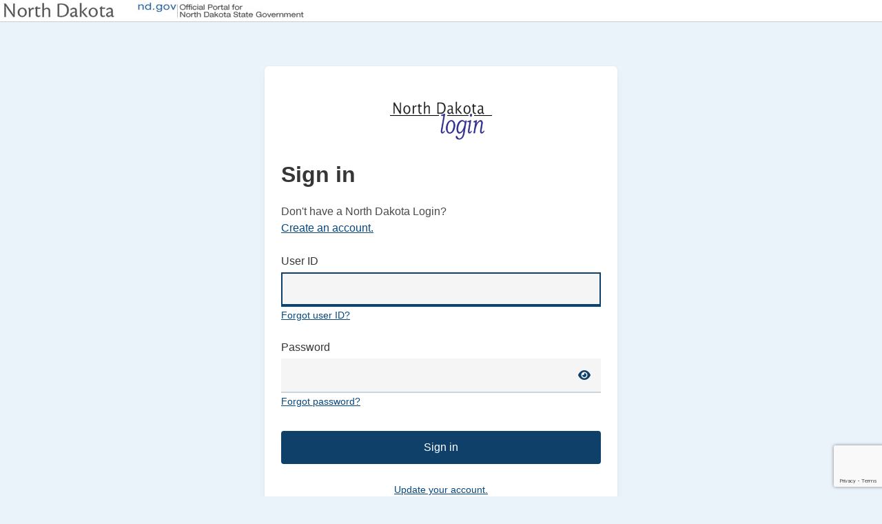

--- FILE ---
content_type: text/html
request_url: https://b2cui.ndloginauth.nd.gov/?type=Unified&correlationId=e02c814a-6672-4b39-aec5-ca8d91865ef7
body_size: 6944
content:
<!DOCTYPE html>
<html lang="en">

<head>
  <meta charset="utf-8" />
  <meta http-equiv="Content-Type" content="text/html; charset=UTF-8">
  <meta name="viewport" content="width=device-width, initial-scale=1">
  <link rel="preconnect" href="https://www.google.com">
  <link rel="preconnect" href="https://www.gstatic.com" crossorigin>
	<link rel="icon" type="image/png" href="https://b2cui.ndloginauth.nd.gov/assets/favicon-b0f70499.png" />
  
  <script>
    window.gRecaptchaSiteKey = '6LdkjGcfAAAAAIrHFxfMQAOSzbdQF0ZafL5zic4V';
    window.gRecaptchaSiteKeyV2 = '6LdUEwQoAAAAAIXhHEmh-V661KNylKZvhdRw_BOs';
    window.gMaintenanceAppBase = 'https://apps.nd.gov/itd/ldap/';
  </script>
  
  <script type="module" crossorigin src="https://b2cui.ndloginauth.nd.gov/assets/index-0e8d2aa4.js"></script>
  <link rel="stylesheet" data-preload="true" href="https://b2cui.ndloginauth.nd.gov/assets/index-8ebfe255.css">
</head>

<body>
  <section class="hero is-fullheight">
    <div class="hero-head">
      <div id="ndbanner">
        <div id="ndbanner-inner" style="margin:0; padding: 0;">
          <div id="ndbanner-ndgov">
            <a href="http://www.nd.gov/" style="display:block;"><img alt="nd.gov - The Official Portal for North Dakota State Government" class="img-responsive" data-entity-type="" data-entity-uuid="" src="https://www.nd.gov/banner/images/ndgov-banner.jpg" width="436" height="23"></a>
          </div>
        </div>
      </div>
    </div>
    <div class="hero-body hide-while-loading">
      <div class="container">
        <div id="box-base" class="box">
          <div class="container has-text-centered mb-5">
            <img id="logoHead" class="image is-inline-block" alt="North Dakota Login" src="[data-uri]"/>
          </div>
          <h1 id="pageTitle" class="title"></h1>

          <div id="api"></div>
          
        </div>
      </div>
    </div>
    <div class="hero-foot has-background-white has-text-centered pt-3 pb-3">
      <p>
        <a class="m-4" href="https://www.nd.gov/disclaimer" target="_blank" rel="nofollow noreferrer noopener">Disclaimer</a>
        <a class="m-4" href="https://www.nd.gov/privacy-policy" target="_blank" rel="nofollow noreferrer noopener">Privacy Policy</a>
        <a class="m-4" href="https://www.nd.gov/security-policy" target="_blank" rel="nofollow noreferrer noopener">Security Policy</a>
        <a class="m-4" href="https://apps.nd.gov/itd/ldap/faq.htm" target="_blank" rel="nofollow noreferrer noopener">Help</a>
      </p>
    </div>
  </section>
</body>
</html>


--- FILE ---
content_type: text/html; charset=utf-8
request_url: https://www.google.com/recaptcha/enterprise/anchor?ar=1&k=6LdkjGcfAAAAAIrHFxfMQAOSzbdQF0ZafL5zic4V&co=aHR0cHM6Ly9uZGxvZ2luLmIyY2xvZ2luLmNvbTo0NDM.&hl=en&v=PoyoqOPhxBO7pBk68S4YbpHZ&size=invisible&anchor-ms=20000&execute-ms=30000&cb=ufia11cmb0p7
body_size: 48418
content:
<!DOCTYPE HTML><html dir="ltr" lang="en"><head><meta http-equiv="Content-Type" content="text/html; charset=UTF-8">
<meta http-equiv="X-UA-Compatible" content="IE=edge">
<title>reCAPTCHA</title>
<style type="text/css">
/* cyrillic-ext */
@font-face {
  font-family: 'Roboto';
  font-style: normal;
  font-weight: 400;
  font-stretch: 100%;
  src: url(//fonts.gstatic.com/s/roboto/v48/KFO7CnqEu92Fr1ME7kSn66aGLdTylUAMa3GUBHMdazTgWw.woff2) format('woff2');
  unicode-range: U+0460-052F, U+1C80-1C8A, U+20B4, U+2DE0-2DFF, U+A640-A69F, U+FE2E-FE2F;
}
/* cyrillic */
@font-face {
  font-family: 'Roboto';
  font-style: normal;
  font-weight: 400;
  font-stretch: 100%;
  src: url(//fonts.gstatic.com/s/roboto/v48/KFO7CnqEu92Fr1ME7kSn66aGLdTylUAMa3iUBHMdazTgWw.woff2) format('woff2');
  unicode-range: U+0301, U+0400-045F, U+0490-0491, U+04B0-04B1, U+2116;
}
/* greek-ext */
@font-face {
  font-family: 'Roboto';
  font-style: normal;
  font-weight: 400;
  font-stretch: 100%;
  src: url(//fonts.gstatic.com/s/roboto/v48/KFO7CnqEu92Fr1ME7kSn66aGLdTylUAMa3CUBHMdazTgWw.woff2) format('woff2');
  unicode-range: U+1F00-1FFF;
}
/* greek */
@font-face {
  font-family: 'Roboto';
  font-style: normal;
  font-weight: 400;
  font-stretch: 100%;
  src: url(//fonts.gstatic.com/s/roboto/v48/KFO7CnqEu92Fr1ME7kSn66aGLdTylUAMa3-UBHMdazTgWw.woff2) format('woff2');
  unicode-range: U+0370-0377, U+037A-037F, U+0384-038A, U+038C, U+038E-03A1, U+03A3-03FF;
}
/* math */
@font-face {
  font-family: 'Roboto';
  font-style: normal;
  font-weight: 400;
  font-stretch: 100%;
  src: url(//fonts.gstatic.com/s/roboto/v48/KFO7CnqEu92Fr1ME7kSn66aGLdTylUAMawCUBHMdazTgWw.woff2) format('woff2');
  unicode-range: U+0302-0303, U+0305, U+0307-0308, U+0310, U+0312, U+0315, U+031A, U+0326-0327, U+032C, U+032F-0330, U+0332-0333, U+0338, U+033A, U+0346, U+034D, U+0391-03A1, U+03A3-03A9, U+03B1-03C9, U+03D1, U+03D5-03D6, U+03F0-03F1, U+03F4-03F5, U+2016-2017, U+2034-2038, U+203C, U+2040, U+2043, U+2047, U+2050, U+2057, U+205F, U+2070-2071, U+2074-208E, U+2090-209C, U+20D0-20DC, U+20E1, U+20E5-20EF, U+2100-2112, U+2114-2115, U+2117-2121, U+2123-214F, U+2190, U+2192, U+2194-21AE, U+21B0-21E5, U+21F1-21F2, U+21F4-2211, U+2213-2214, U+2216-22FF, U+2308-230B, U+2310, U+2319, U+231C-2321, U+2336-237A, U+237C, U+2395, U+239B-23B7, U+23D0, U+23DC-23E1, U+2474-2475, U+25AF, U+25B3, U+25B7, U+25BD, U+25C1, U+25CA, U+25CC, U+25FB, U+266D-266F, U+27C0-27FF, U+2900-2AFF, U+2B0E-2B11, U+2B30-2B4C, U+2BFE, U+3030, U+FF5B, U+FF5D, U+1D400-1D7FF, U+1EE00-1EEFF;
}
/* symbols */
@font-face {
  font-family: 'Roboto';
  font-style: normal;
  font-weight: 400;
  font-stretch: 100%;
  src: url(//fonts.gstatic.com/s/roboto/v48/KFO7CnqEu92Fr1ME7kSn66aGLdTylUAMaxKUBHMdazTgWw.woff2) format('woff2');
  unicode-range: U+0001-000C, U+000E-001F, U+007F-009F, U+20DD-20E0, U+20E2-20E4, U+2150-218F, U+2190, U+2192, U+2194-2199, U+21AF, U+21E6-21F0, U+21F3, U+2218-2219, U+2299, U+22C4-22C6, U+2300-243F, U+2440-244A, U+2460-24FF, U+25A0-27BF, U+2800-28FF, U+2921-2922, U+2981, U+29BF, U+29EB, U+2B00-2BFF, U+4DC0-4DFF, U+FFF9-FFFB, U+10140-1018E, U+10190-1019C, U+101A0, U+101D0-101FD, U+102E0-102FB, U+10E60-10E7E, U+1D2C0-1D2D3, U+1D2E0-1D37F, U+1F000-1F0FF, U+1F100-1F1AD, U+1F1E6-1F1FF, U+1F30D-1F30F, U+1F315, U+1F31C, U+1F31E, U+1F320-1F32C, U+1F336, U+1F378, U+1F37D, U+1F382, U+1F393-1F39F, U+1F3A7-1F3A8, U+1F3AC-1F3AF, U+1F3C2, U+1F3C4-1F3C6, U+1F3CA-1F3CE, U+1F3D4-1F3E0, U+1F3ED, U+1F3F1-1F3F3, U+1F3F5-1F3F7, U+1F408, U+1F415, U+1F41F, U+1F426, U+1F43F, U+1F441-1F442, U+1F444, U+1F446-1F449, U+1F44C-1F44E, U+1F453, U+1F46A, U+1F47D, U+1F4A3, U+1F4B0, U+1F4B3, U+1F4B9, U+1F4BB, U+1F4BF, U+1F4C8-1F4CB, U+1F4D6, U+1F4DA, U+1F4DF, U+1F4E3-1F4E6, U+1F4EA-1F4ED, U+1F4F7, U+1F4F9-1F4FB, U+1F4FD-1F4FE, U+1F503, U+1F507-1F50B, U+1F50D, U+1F512-1F513, U+1F53E-1F54A, U+1F54F-1F5FA, U+1F610, U+1F650-1F67F, U+1F687, U+1F68D, U+1F691, U+1F694, U+1F698, U+1F6AD, U+1F6B2, U+1F6B9-1F6BA, U+1F6BC, U+1F6C6-1F6CF, U+1F6D3-1F6D7, U+1F6E0-1F6EA, U+1F6F0-1F6F3, U+1F6F7-1F6FC, U+1F700-1F7FF, U+1F800-1F80B, U+1F810-1F847, U+1F850-1F859, U+1F860-1F887, U+1F890-1F8AD, U+1F8B0-1F8BB, U+1F8C0-1F8C1, U+1F900-1F90B, U+1F93B, U+1F946, U+1F984, U+1F996, U+1F9E9, U+1FA00-1FA6F, U+1FA70-1FA7C, U+1FA80-1FA89, U+1FA8F-1FAC6, U+1FACE-1FADC, U+1FADF-1FAE9, U+1FAF0-1FAF8, U+1FB00-1FBFF;
}
/* vietnamese */
@font-face {
  font-family: 'Roboto';
  font-style: normal;
  font-weight: 400;
  font-stretch: 100%;
  src: url(//fonts.gstatic.com/s/roboto/v48/KFO7CnqEu92Fr1ME7kSn66aGLdTylUAMa3OUBHMdazTgWw.woff2) format('woff2');
  unicode-range: U+0102-0103, U+0110-0111, U+0128-0129, U+0168-0169, U+01A0-01A1, U+01AF-01B0, U+0300-0301, U+0303-0304, U+0308-0309, U+0323, U+0329, U+1EA0-1EF9, U+20AB;
}
/* latin-ext */
@font-face {
  font-family: 'Roboto';
  font-style: normal;
  font-weight: 400;
  font-stretch: 100%;
  src: url(//fonts.gstatic.com/s/roboto/v48/KFO7CnqEu92Fr1ME7kSn66aGLdTylUAMa3KUBHMdazTgWw.woff2) format('woff2');
  unicode-range: U+0100-02BA, U+02BD-02C5, U+02C7-02CC, U+02CE-02D7, U+02DD-02FF, U+0304, U+0308, U+0329, U+1D00-1DBF, U+1E00-1E9F, U+1EF2-1EFF, U+2020, U+20A0-20AB, U+20AD-20C0, U+2113, U+2C60-2C7F, U+A720-A7FF;
}
/* latin */
@font-face {
  font-family: 'Roboto';
  font-style: normal;
  font-weight: 400;
  font-stretch: 100%;
  src: url(//fonts.gstatic.com/s/roboto/v48/KFO7CnqEu92Fr1ME7kSn66aGLdTylUAMa3yUBHMdazQ.woff2) format('woff2');
  unicode-range: U+0000-00FF, U+0131, U+0152-0153, U+02BB-02BC, U+02C6, U+02DA, U+02DC, U+0304, U+0308, U+0329, U+2000-206F, U+20AC, U+2122, U+2191, U+2193, U+2212, U+2215, U+FEFF, U+FFFD;
}
/* cyrillic-ext */
@font-face {
  font-family: 'Roboto';
  font-style: normal;
  font-weight: 500;
  font-stretch: 100%;
  src: url(//fonts.gstatic.com/s/roboto/v48/KFO7CnqEu92Fr1ME7kSn66aGLdTylUAMa3GUBHMdazTgWw.woff2) format('woff2');
  unicode-range: U+0460-052F, U+1C80-1C8A, U+20B4, U+2DE0-2DFF, U+A640-A69F, U+FE2E-FE2F;
}
/* cyrillic */
@font-face {
  font-family: 'Roboto';
  font-style: normal;
  font-weight: 500;
  font-stretch: 100%;
  src: url(//fonts.gstatic.com/s/roboto/v48/KFO7CnqEu92Fr1ME7kSn66aGLdTylUAMa3iUBHMdazTgWw.woff2) format('woff2');
  unicode-range: U+0301, U+0400-045F, U+0490-0491, U+04B0-04B1, U+2116;
}
/* greek-ext */
@font-face {
  font-family: 'Roboto';
  font-style: normal;
  font-weight: 500;
  font-stretch: 100%;
  src: url(//fonts.gstatic.com/s/roboto/v48/KFO7CnqEu92Fr1ME7kSn66aGLdTylUAMa3CUBHMdazTgWw.woff2) format('woff2');
  unicode-range: U+1F00-1FFF;
}
/* greek */
@font-face {
  font-family: 'Roboto';
  font-style: normal;
  font-weight: 500;
  font-stretch: 100%;
  src: url(//fonts.gstatic.com/s/roboto/v48/KFO7CnqEu92Fr1ME7kSn66aGLdTylUAMa3-UBHMdazTgWw.woff2) format('woff2');
  unicode-range: U+0370-0377, U+037A-037F, U+0384-038A, U+038C, U+038E-03A1, U+03A3-03FF;
}
/* math */
@font-face {
  font-family: 'Roboto';
  font-style: normal;
  font-weight: 500;
  font-stretch: 100%;
  src: url(//fonts.gstatic.com/s/roboto/v48/KFO7CnqEu92Fr1ME7kSn66aGLdTylUAMawCUBHMdazTgWw.woff2) format('woff2');
  unicode-range: U+0302-0303, U+0305, U+0307-0308, U+0310, U+0312, U+0315, U+031A, U+0326-0327, U+032C, U+032F-0330, U+0332-0333, U+0338, U+033A, U+0346, U+034D, U+0391-03A1, U+03A3-03A9, U+03B1-03C9, U+03D1, U+03D5-03D6, U+03F0-03F1, U+03F4-03F5, U+2016-2017, U+2034-2038, U+203C, U+2040, U+2043, U+2047, U+2050, U+2057, U+205F, U+2070-2071, U+2074-208E, U+2090-209C, U+20D0-20DC, U+20E1, U+20E5-20EF, U+2100-2112, U+2114-2115, U+2117-2121, U+2123-214F, U+2190, U+2192, U+2194-21AE, U+21B0-21E5, U+21F1-21F2, U+21F4-2211, U+2213-2214, U+2216-22FF, U+2308-230B, U+2310, U+2319, U+231C-2321, U+2336-237A, U+237C, U+2395, U+239B-23B7, U+23D0, U+23DC-23E1, U+2474-2475, U+25AF, U+25B3, U+25B7, U+25BD, U+25C1, U+25CA, U+25CC, U+25FB, U+266D-266F, U+27C0-27FF, U+2900-2AFF, U+2B0E-2B11, U+2B30-2B4C, U+2BFE, U+3030, U+FF5B, U+FF5D, U+1D400-1D7FF, U+1EE00-1EEFF;
}
/* symbols */
@font-face {
  font-family: 'Roboto';
  font-style: normal;
  font-weight: 500;
  font-stretch: 100%;
  src: url(//fonts.gstatic.com/s/roboto/v48/KFO7CnqEu92Fr1ME7kSn66aGLdTylUAMaxKUBHMdazTgWw.woff2) format('woff2');
  unicode-range: U+0001-000C, U+000E-001F, U+007F-009F, U+20DD-20E0, U+20E2-20E4, U+2150-218F, U+2190, U+2192, U+2194-2199, U+21AF, U+21E6-21F0, U+21F3, U+2218-2219, U+2299, U+22C4-22C6, U+2300-243F, U+2440-244A, U+2460-24FF, U+25A0-27BF, U+2800-28FF, U+2921-2922, U+2981, U+29BF, U+29EB, U+2B00-2BFF, U+4DC0-4DFF, U+FFF9-FFFB, U+10140-1018E, U+10190-1019C, U+101A0, U+101D0-101FD, U+102E0-102FB, U+10E60-10E7E, U+1D2C0-1D2D3, U+1D2E0-1D37F, U+1F000-1F0FF, U+1F100-1F1AD, U+1F1E6-1F1FF, U+1F30D-1F30F, U+1F315, U+1F31C, U+1F31E, U+1F320-1F32C, U+1F336, U+1F378, U+1F37D, U+1F382, U+1F393-1F39F, U+1F3A7-1F3A8, U+1F3AC-1F3AF, U+1F3C2, U+1F3C4-1F3C6, U+1F3CA-1F3CE, U+1F3D4-1F3E0, U+1F3ED, U+1F3F1-1F3F3, U+1F3F5-1F3F7, U+1F408, U+1F415, U+1F41F, U+1F426, U+1F43F, U+1F441-1F442, U+1F444, U+1F446-1F449, U+1F44C-1F44E, U+1F453, U+1F46A, U+1F47D, U+1F4A3, U+1F4B0, U+1F4B3, U+1F4B9, U+1F4BB, U+1F4BF, U+1F4C8-1F4CB, U+1F4D6, U+1F4DA, U+1F4DF, U+1F4E3-1F4E6, U+1F4EA-1F4ED, U+1F4F7, U+1F4F9-1F4FB, U+1F4FD-1F4FE, U+1F503, U+1F507-1F50B, U+1F50D, U+1F512-1F513, U+1F53E-1F54A, U+1F54F-1F5FA, U+1F610, U+1F650-1F67F, U+1F687, U+1F68D, U+1F691, U+1F694, U+1F698, U+1F6AD, U+1F6B2, U+1F6B9-1F6BA, U+1F6BC, U+1F6C6-1F6CF, U+1F6D3-1F6D7, U+1F6E0-1F6EA, U+1F6F0-1F6F3, U+1F6F7-1F6FC, U+1F700-1F7FF, U+1F800-1F80B, U+1F810-1F847, U+1F850-1F859, U+1F860-1F887, U+1F890-1F8AD, U+1F8B0-1F8BB, U+1F8C0-1F8C1, U+1F900-1F90B, U+1F93B, U+1F946, U+1F984, U+1F996, U+1F9E9, U+1FA00-1FA6F, U+1FA70-1FA7C, U+1FA80-1FA89, U+1FA8F-1FAC6, U+1FACE-1FADC, U+1FADF-1FAE9, U+1FAF0-1FAF8, U+1FB00-1FBFF;
}
/* vietnamese */
@font-face {
  font-family: 'Roboto';
  font-style: normal;
  font-weight: 500;
  font-stretch: 100%;
  src: url(//fonts.gstatic.com/s/roboto/v48/KFO7CnqEu92Fr1ME7kSn66aGLdTylUAMa3OUBHMdazTgWw.woff2) format('woff2');
  unicode-range: U+0102-0103, U+0110-0111, U+0128-0129, U+0168-0169, U+01A0-01A1, U+01AF-01B0, U+0300-0301, U+0303-0304, U+0308-0309, U+0323, U+0329, U+1EA0-1EF9, U+20AB;
}
/* latin-ext */
@font-face {
  font-family: 'Roboto';
  font-style: normal;
  font-weight: 500;
  font-stretch: 100%;
  src: url(//fonts.gstatic.com/s/roboto/v48/KFO7CnqEu92Fr1ME7kSn66aGLdTylUAMa3KUBHMdazTgWw.woff2) format('woff2');
  unicode-range: U+0100-02BA, U+02BD-02C5, U+02C7-02CC, U+02CE-02D7, U+02DD-02FF, U+0304, U+0308, U+0329, U+1D00-1DBF, U+1E00-1E9F, U+1EF2-1EFF, U+2020, U+20A0-20AB, U+20AD-20C0, U+2113, U+2C60-2C7F, U+A720-A7FF;
}
/* latin */
@font-face {
  font-family: 'Roboto';
  font-style: normal;
  font-weight: 500;
  font-stretch: 100%;
  src: url(//fonts.gstatic.com/s/roboto/v48/KFO7CnqEu92Fr1ME7kSn66aGLdTylUAMa3yUBHMdazQ.woff2) format('woff2');
  unicode-range: U+0000-00FF, U+0131, U+0152-0153, U+02BB-02BC, U+02C6, U+02DA, U+02DC, U+0304, U+0308, U+0329, U+2000-206F, U+20AC, U+2122, U+2191, U+2193, U+2212, U+2215, U+FEFF, U+FFFD;
}
/* cyrillic-ext */
@font-face {
  font-family: 'Roboto';
  font-style: normal;
  font-weight: 900;
  font-stretch: 100%;
  src: url(//fonts.gstatic.com/s/roboto/v48/KFO7CnqEu92Fr1ME7kSn66aGLdTylUAMa3GUBHMdazTgWw.woff2) format('woff2');
  unicode-range: U+0460-052F, U+1C80-1C8A, U+20B4, U+2DE0-2DFF, U+A640-A69F, U+FE2E-FE2F;
}
/* cyrillic */
@font-face {
  font-family: 'Roboto';
  font-style: normal;
  font-weight: 900;
  font-stretch: 100%;
  src: url(//fonts.gstatic.com/s/roboto/v48/KFO7CnqEu92Fr1ME7kSn66aGLdTylUAMa3iUBHMdazTgWw.woff2) format('woff2');
  unicode-range: U+0301, U+0400-045F, U+0490-0491, U+04B0-04B1, U+2116;
}
/* greek-ext */
@font-face {
  font-family: 'Roboto';
  font-style: normal;
  font-weight: 900;
  font-stretch: 100%;
  src: url(//fonts.gstatic.com/s/roboto/v48/KFO7CnqEu92Fr1ME7kSn66aGLdTylUAMa3CUBHMdazTgWw.woff2) format('woff2');
  unicode-range: U+1F00-1FFF;
}
/* greek */
@font-face {
  font-family: 'Roboto';
  font-style: normal;
  font-weight: 900;
  font-stretch: 100%;
  src: url(//fonts.gstatic.com/s/roboto/v48/KFO7CnqEu92Fr1ME7kSn66aGLdTylUAMa3-UBHMdazTgWw.woff2) format('woff2');
  unicode-range: U+0370-0377, U+037A-037F, U+0384-038A, U+038C, U+038E-03A1, U+03A3-03FF;
}
/* math */
@font-face {
  font-family: 'Roboto';
  font-style: normal;
  font-weight: 900;
  font-stretch: 100%;
  src: url(//fonts.gstatic.com/s/roboto/v48/KFO7CnqEu92Fr1ME7kSn66aGLdTylUAMawCUBHMdazTgWw.woff2) format('woff2');
  unicode-range: U+0302-0303, U+0305, U+0307-0308, U+0310, U+0312, U+0315, U+031A, U+0326-0327, U+032C, U+032F-0330, U+0332-0333, U+0338, U+033A, U+0346, U+034D, U+0391-03A1, U+03A3-03A9, U+03B1-03C9, U+03D1, U+03D5-03D6, U+03F0-03F1, U+03F4-03F5, U+2016-2017, U+2034-2038, U+203C, U+2040, U+2043, U+2047, U+2050, U+2057, U+205F, U+2070-2071, U+2074-208E, U+2090-209C, U+20D0-20DC, U+20E1, U+20E5-20EF, U+2100-2112, U+2114-2115, U+2117-2121, U+2123-214F, U+2190, U+2192, U+2194-21AE, U+21B0-21E5, U+21F1-21F2, U+21F4-2211, U+2213-2214, U+2216-22FF, U+2308-230B, U+2310, U+2319, U+231C-2321, U+2336-237A, U+237C, U+2395, U+239B-23B7, U+23D0, U+23DC-23E1, U+2474-2475, U+25AF, U+25B3, U+25B7, U+25BD, U+25C1, U+25CA, U+25CC, U+25FB, U+266D-266F, U+27C0-27FF, U+2900-2AFF, U+2B0E-2B11, U+2B30-2B4C, U+2BFE, U+3030, U+FF5B, U+FF5D, U+1D400-1D7FF, U+1EE00-1EEFF;
}
/* symbols */
@font-face {
  font-family: 'Roboto';
  font-style: normal;
  font-weight: 900;
  font-stretch: 100%;
  src: url(//fonts.gstatic.com/s/roboto/v48/KFO7CnqEu92Fr1ME7kSn66aGLdTylUAMaxKUBHMdazTgWw.woff2) format('woff2');
  unicode-range: U+0001-000C, U+000E-001F, U+007F-009F, U+20DD-20E0, U+20E2-20E4, U+2150-218F, U+2190, U+2192, U+2194-2199, U+21AF, U+21E6-21F0, U+21F3, U+2218-2219, U+2299, U+22C4-22C6, U+2300-243F, U+2440-244A, U+2460-24FF, U+25A0-27BF, U+2800-28FF, U+2921-2922, U+2981, U+29BF, U+29EB, U+2B00-2BFF, U+4DC0-4DFF, U+FFF9-FFFB, U+10140-1018E, U+10190-1019C, U+101A0, U+101D0-101FD, U+102E0-102FB, U+10E60-10E7E, U+1D2C0-1D2D3, U+1D2E0-1D37F, U+1F000-1F0FF, U+1F100-1F1AD, U+1F1E6-1F1FF, U+1F30D-1F30F, U+1F315, U+1F31C, U+1F31E, U+1F320-1F32C, U+1F336, U+1F378, U+1F37D, U+1F382, U+1F393-1F39F, U+1F3A7-1F3A8, U+1F3AC-1F3AF, U+1F3C2, U+1F3C4-1F3C6, U+1F3CA-1F3CE, U+1F3D4-1F3E0, U+1F3ED, U+1F3F1-1F3F3, U+1F3F5-1F3F7, U+1F408, U+1F415, U+1F41F, U+1F426, U+1F43F, U+1F441-1F442, U+1F444, U+1F446-1F449, U+1F44C-1F44E, U+1F453, U+1F46A, U+1F47D, U+1F4A3, U+1F4B0, U+1F4B3, U+1F4B9, U+1F4BB, U+1F4BF, U+1F4C8-1F4CB, U+1F4D6, U+1F4DA, U+1F4DF, U+1F4E3-1F4E6, U+1F4EA-1F4ED, U+1F4F7, U+1F4F9-1F4FB, U+1F4FD-1F4FE, U+1F503, U+1F507-1F50B, U+1F50D, U+1F512-1F513, U+1F53E-1F54A, U+1F54F-1F5FA, U+1F610, U+1F650-1F67F, U+1F687, U+1F68D, U+1F691, U+1F694, U+1F698, U+1F6AD, U+1F6B2, U+1F6B9-1F6BA, U+1F6BC, U+1F6C6-1F6CF, U+1F6D3-1F6D7, U+1F6E0-1F6EA, U+1F6F0-1F6F3, U+1F6F7-1F6FC, U+1F700-1F7FF, U+1F800-1F80B, U+1F810-1F847, U+1F850-1F859, U+1F860-1F887, U+1F890-1F8AD, U+1F8B0-1F8BB, U+1F8C0-1F8C1, U+1F900-1F90B, U+1F93B, U+1F946, U+1F984, U+1F996, U+1F9E9, U+1FA00-1FA6F, U+1FA70-1FA7C, U+1FA80-1FA89, U+1FA8F-1FAC6, U+1FACE-1FADC, U+1FADF-1FAE9, U+1FAF0-1FAF8, U+1FB00-1FBFF;
}
/* vietnamese */
@font-face {
  font-family: 'Roboto';
  font-style: normal;
  font-weight: 900;
  font-stretch: 100%;
  src: url(//fonts.gstatic.com/s/roboto/v48/KFO7CnqEu92Fr1ME7kSn66aGLdTylUAMa3OUBHMdazTgWw.woff2) format('woff2');
  unicode-range: U+0102-0103, U+0110-0111, U+0128-0129, U+0168-0169, U+01A0-01A1, U+01AF-01B0, U+0300-0301, U+0303-0304, U+0308-0309, U+0323, U+0329, U+1EA0-1EF9, U+20AB;
}
/* latin-ext */
@font-face {
  font-family: 'Roboto';
  font-style: normal;
  font-weight: 900;
  font-stretch: 100%;
  src: url(//fonts.gstatic.com/s/roboto/v48/KFO7CnqEu92Fr1ME7kSn66aGLdTylUAMa3KUBHMdazTgWw.woff2) format('woff2');
  unicode-range: U+0100-02BA, U+02BD-02C5, U+02C7-02CC, U+02CE-02D7, U+02DD-02FF, U+0304, U+0308, U+0329, U+1D00-1DBF, U+1E00-1E9F, U+1EF2-1EFF, U+2020, U+20A0-20AB, U+20AD-20C0, U+2113, U+2C60-2C7F, U+A720-A7FF;
}
/* latin */
@font-face {
  font-family: 'Roboto';
  font-style: normal;
  font-weight: 900;
  font-stretch: 100%;
  src: url(//fonts.gstatic.com/s/roboto/v48/KFO7CnqEu92Fr1ME7kSn66aGLdTylUAMa3yUBHMdazQ.woff2) format('woff2');
  unicode-range: U+0000-00FF, U+0131, U+0152-0153, U+02BB-02BC, U+02C6, U+02DA, U+02DC, U+0304, U+0308, U+0329, U+2000-206F, U+20AC, U+2122, U+2191, U+2193, U+2212, U+2215, U+FEFF, U+FFFD;
}

</style>
<link rel="stylesheet" type="text/css" href="https://www.gstatic.com/recaptcha/releases/PoyoqOPhxBO7pBk68S4YbpHZ/styles__ltr.css">
<script nonce="YpAl2wZsqVcvNLmLty-gPQ" type="text/javascript">window['__recaptcha_api'] = 'https://www.google.com/recaptcha/enterprise/';</script>
<script type="text/javascript" src="https://www.gstatic.com/recaptcha/releases/PoyoqOPhxBO7pBk68S4YbpHZ/recaptcha__en.js" nonce="YpAl2wZsqVcvNLmLty-gPQ">
      
    </script></head>
<body><div id="rc-anchor-alert" class="rc-anchor-alert"></div>
<input type="hidden" id="recaptcha-token" value="[base64]">
<script type="text/javascript" nonce="YpAl2wZsqVcvNLmLty-gPQ">
      recaptcha.anchor.Main.init("[\x22ainput\x22,[\x22bgdata\x22,\x22\x22,\[base64]/[base64]/[base64]/[base64]/[base64]/UltsKytdPUU6KEU8MjA0OD9SW2wrK109RT4+NnwxOTI6KChFJjY0NTEyKT09NTUyOTYmJk0rMTxjLmxlbmd0aCYmKGMuY2hhckNvZGVBdChNKzEpJjY0NTEyKT09NTYzMjA/[base64]/[base64]/[base64]/[base64]/[base64]/[base64]/[base64]\x22,\[base64]\x22,\x22YcK5wow7S8Kpw5ArwrnChx0Vwot2w4nDgCHDhjshEsOgFMOEch1zwoM6XMKYHMOqXRp7MErDvQ3DqkrCgx/[base64]/M8Kuwp1Vw4EawpHDpMO/P8KrGcOIw5rCicO+YlTDgMKOw5/DlA4pwrp2w6/CjcKELMKgBMOwLwZAwqtwW8OcOm8Xwo/DtwLDunhdwqpuFT7DisKXHlF/DD/DjcOWwpcaC8KWw5/CisOvw5zDgxAFRm3Cr8KywqLDkVQhwpPDrsOYwqA3wqvDjsKVwqbCo8KOSy4+wp/[base64]/Cmy5tFcOcwrUGwoB5BsK6w4jCjMOGA8KZwqjDtjbChCTCkhvDmMKjJRgwwrl/fnwewrDDh3QBFg7Cp8KbH8KpK1HDssO+WcOtXMKCXUXDsjDCssOjaXUSfsOeZcK1wqnDv1zDl3UTwrjDmsOHc8OPw5PCn1fDrcOdw7vDoMKhMMOuwqXDtyBVw6RkB8Kzw4fDtGlybUjDrBtDw7zCusK4csOXw4LDg8KeKMKQw6R/[base64]/DmMOsTcKbwqRRaMKKw7FFLBbDhUvDkDjDmVxxwq5Xw4EJZ8Kyw6lMwph0Fxtlw7XCsy3DrHMJw45fZQ/CmcKZRD0Ewq4fbcO4Z8OMwqDDj8K0V014wqtPwq9iOsOew7ogEMKJw7NnXMKnwqtrTMOkwqcNJMKCB8ODNMKnUcOPfMK8BizCjMKEw5d9wonDkgXCpkjCtMKEwqszVVk1HQbCvsOFwqLDjw3Cj8KPVMKoKR0qfMKowrZyJ8OdwrIoTMOFwqsedsO6MMKrw4YnCMK/PMOAw6LCqnF0w7goc2fDsRPCmMKnwp/DpFApOj3DhMOmwq4Nw67Di8OowqnCuFnCnT0LNn88H8OCwqxfd8OCw6fDjMKNScO/V8K5wpoVwrfDuQnCgMKBTlkHHgbDnsKlI8OXwqnDu8KVYjrCjS3DhnJaw5rCvsKjw7chwoXCv0bCrkTDkAdtWHkDFcKjD8ORfsO2w40owpkxeSHDmlEaw5UgIWvDqMO/wqJqbMK0woc4YlpOwoduw58SZcKxelLDpFQxbsOnFwkbRMKGwrMOw73Dr8OBcwzDhh3DgzzCt8OheSfDn8Oxw6nDnH7CmcOxwrDDlwhbwp3CvsKlHTdnw6ECw6EkXjTDknwIJ8OlwqM/[base64]/[base64]/DgcOJY8OiwpnCmsKkwq/CnSRkwqsUXcO6woFDwoFhw7XDo8O5OWvCgXjCjAJuwrYxEcORwqXDqsKWbcOFw7jCtMKmw5xkPAHDlMK0wr3CpsOzSn/DnnFYwqTDgHAHw7vChlXCuHFkUnFVZcO6A3JfXGHDg27CncOpwobCs8O0MxfCi3PCtjsscQHCqMOqw5tww71mwqpWwoB6ShjCokXDvMO1ccOoDcK/QT8hwrTCgHklw5LCgkzCjMO7UMO4aQ/[base64]/w4vClsOIdxvCg8K1UcKuw6tUScK+wrhkw6pvwpjDgsO3wq4wQCjChMOEBFkwwqXCmy1iGsOdMAjCnH95RBHCp8KpYQfCmcOjw4MMwqfCisKId8OGWjvCg8KTBG4uHWcxAsO6Y3lUw4lmQcOHw6fCoX1KFEbCjy3CixIudcKkwrRSYRUQQhHCrcKZw6IRcMKnecO/ORBhw6BtwpnCpR3Ci8KcwoDDucKaw5DDiy4UwoXCt1A/woTDr8K0HcOUw5HCv8ODR0zDrsOcY8K3LMKjw79/[base64]/w6J+d0PDjcK2w7XDjsOpwrfCosK/Q8OXw4/DqcOITMOOwqHDkcKrwpPDlHAbF8OGwq7Dv8Orw6EIEiFDTMONw4fDmDhBw6pZw5zCpkllwoHDm3rCksO+w6TCjMOHwoDCisOeIMOJDsO0R8OCw54Owo41w4Mpw6jCscO8w6EWV8KQRGfCsyzCqTHDl8K3wqjCq1XDosKheRt0YX/CnD/Dk8KuBsK5XnXCvMKwA0IsXMOWKH3CpMKvKMOiw6tBQmETw73CssO1wrPDpVgJwoTDqMKMPsK+JcOHTTjDvE1QZDzChEnClQDDvS1Mw61bFcORwoJCMcOqMMKFLsO5w6dRDC3CpMKBw7BeZ8OHwppcwrvChDpLw57DvQ9OR1d5S1/[base64]/[base64]/[base64]/DqcOlwos/U8KiUcObwpoZwp1YAsK7w7nDj8ONw55FYMOybQnDqzHDj8OFQ3TCuG9OGcOpwpIEworCtcKKNgPChDxhGMKLJsKmJ1g/w7ABNcO+G8KTZcO5wq8uwqZcYMO5w6ICKC5fwolTZMKywoAMw4Z+w6LCg2pDL8Ovwq8kw6IfwrjCqsOdw5zCvsOsMMK7ehRhw6tzQ8KlwqTCixXCpsKXwrLCn8KdHwfDgz7CpMKRRMODBXggK141w6/DgMKTw5Mmwoggw5xZw5VgDFJCPEsQwqjCuUVlPcKvworCo8K2ZwfDjMK3W2YywqxhBsOGwoTDkcOSw4l7LGkZwq9ZW8K/[base64]/XxzCrgw9ecKEwp/Dlz7DiTV2csOuemvDjxrCosORM8OnwrfDmEkYO8OpP8KXwpMAwoTDokDDpgAaw6rDu8KCDMOYEsO2wohrw6NVTMO0MgQEw7EVIBDDmMK0w5VKNcKowpbDu2JhN8KvwpHCpsOBw7/CnXk0bcK8KMKtwoA6Gm4bw5odwr3ClcK3wrwFCQLCghvDhMKMw6Zdwo93woTCgiBuBcOTfjtRw4vDg3bDusOtw6cIwpbDu8OOAGUCYsOKwoTCpcK8IcO1wqJHw4IzwoRzN8OrwrLCiMOZw7fDgcOMwpk2UcOfH03CiDNwwpQQw59hJ8KuKx57MBbCmMKTSSZ/Am9YwoALwp3CuhfCt20kwo4ZKcOdasOLwoJBYcO3PENAwqHCtsKjbMO7wovDqE1DHsOMw4LCg8OvGgbDosOxUMOyw43DvsKae8OSeMOmwqTDqC4aw7Y/w6rDkFt8DcOCRXk3w6nCinHDusOSd8OQa8OZw73CpcOGRMKRwq3Cn8OBwqNNInUqwoLCj8K+w61JYcKGcMKTwopFWMK6wqIQw47DosOrOcO9w5fDqMKxKlTDnUXDmcKEw6HDt8KFQVFyGsOvWcOpwoYUwoQyJRM7Th4twrDClX/DpMK7YyXDkU7CvGczV13DlA4EGcK2bMOfOE3ClVvDosKEwpV+wpsjPgfDvMKVw6ICHlDDuwLDqlohIsK1w7HCgwtnw5fDnMOWHHRrw4vClsO/S0DCgjYFw4duZsKra8K7w6rDtUDCtcKCw7nCocKzwp4obMKKwr7Cigo8w4/DgsKDdwzCnREtPyPCnEXDvMOCw7E0HgjDkUjDnMODwpoXwq7DiGDDqwgawo/CuArCg8OOOXoGAVrCsDrDmMOYwr7CrcK2SEvCqHfDp8OHccOnwoPCvkFPw5MxJ8KISSMpc8Kkw7glwq/Dk0NPcMKHLhRSw5nDnsKNwp3DucKAwp3CosKkw403T8KZw5JPw6HCoMKjNBw/w7DCmsOAwrzCpcKAVcKqwrUTLVt1w6gNwqh+cWtiw4wFB8KHw7ofUhXDpgF6FWvCgcKDwpXDvcOsw5hYCEDCvhDCuT3DnMKDPC7CgjDCusKKw5BYwovDl8KVYMK1woATMiBywqvDgcKnY0VFfsOcIsOWC1/DisOcwoNmT8OPIm5Rw63CjsKpEsOGw4TDnR7Cqm8zGQwpU0PDtMObwonCtR1AYsOjOsO1w67Dr8OhJsO2w7EoJ8OPwrBmwqtgwp/CmcKKNMKVwrzDh8KUJsOLw5bDhsO1woXDr03DrXV7w7JXI8KhwrDCtsK0T8KPw63DjsO6GDw/w5jDssOMVcK6fcKLwpcCSMOgOMKxw5dEe8KpWyhswofChsOCLg9iJcKVwqbDgihRTCnCrMOvPMOKan0iBWvDq8OtV2dIZ00pAsKuXljDm8OlU8KGKcOCwr/CnMOzWD3CsGtJw5zDlsOawojDksKHZ1TDiAfDtMOlwp0edlvCscOxw5LCocKZGsKAw7UlFjrCg1dKAzfDpcOFVTLDmUDDjiZ6wr1vdBzCsEgJw57DqU0Owq/Cg8K/w7TChgnDucKHw7YZwpzDnMOKwpEOw4R3w43DkRrClsKaJg8ZCcKvOCpGOMOqwr/Dj8OBw5vCvcODw7DCmMK/DGvDg8Ojw5HDi8O3DEohw7p8MBR/[base64]/CucOSw7vCqSUDwrTDlnnDjcOkJsK7wrDCh8O3ShfDsh7Cv8KCV8Orw7/Cqlglw6fCvcOcwr5tGcOSRRzCq8K0dm56w47CjkQYR8OSwqxXYcKwwqZ7wpcLw7s0wpsPT8KMw63Cr8K6wrLDpsKFL27Dr3rDo1DCnBV/woPCly9gRcKlw5xuWcKiQCoJXxZ0JsOEwrnDv8K+w4TClcKvacOYFHsGMcKdRFASworCncO3w43CisObw58Jw6xKM8OewqLDmADDq302w5N/w6thwoXCsWIQLxI2wphTwrTDtsKqQWB7RcOSw5tnA0Qdw7Jnw7UiVAoCwoLDuUrDrUcBbMKHaxDCkcOKNF5eDUfDrMO0wqLCkwgoV8Olw6LCrzRRDmTDvgjDjVIUwpBnD8Kuw5bCmcKdJiAIw67ChQ3CpiZXwpMLw7fCsmkwYUMxwr/CuMKYK8KCKhPCiE7DtsKEwqrDsUZnZMKnd1zCiArCu8ORwpZhSh/CjcKCYTACBE7Dt8OQwoN3w6DDo8OPw4zCi8OVwo3CpTPCm2kvI1xSwrTCh8OTChXDo8Kuwpd/wrfCgMOHwqjCrsOdw6/[base64]/[base64]/[base64]/DscOxw6gWNHPDlUVgwo/DhUPDnVwOwrjDpsKVTyLDqRfDs8O6DmPCjXrCicOPbcOKWcKawo7DrsOawq9qwqrCk8OTLxTCuzHDnlTCsWM6w4PDhhdWbEwXWsOWY8KywobDusKuIMKdwplcEMKpwozDmsKwwpTDhMKYwrPDtWHCmRTCuGtcME/CgBTCmxbDvcOoLMKvTUMhKnrCicOXLlDCssORw6DDjsORNTgTwpfDgwnDi8KAw59+w7IYI8K9GsKWRcKaMTfDnGnCocOoGR1Sw61Jw7hvw5/DvkYJQGIZJsOfw4VrXynChsK+WsKBGsKfw6Bww63DsHPCuWXCiTnDvMKEOcKKKVViCQRFZMK6TMO+H8KhBGoHwpDCjXDDv8OmW8KowojCt8OHwqR6VsKMwrnCpTjChsKkwo/[base64]/[base64]/CkGhkL8Kiw4lYwrV7woLDo8K0wqTChMOCXsO/YBDCocOmwpjCq0Jvw6s3TsKyw6tRX8OYL3vDnG/ClhsvNsK9V1zDqsK7wrTCpT7CpSTCpcOzfURvwq/[base64]/DkQDDq2rCu8O1dMKew7low7YFwodyw5klw7wbw77DscKQWMOSwqjDqMK3YcKPT8KFEcKWAMO4w4/CqVcUw6QDwqELwqnDt1DDoGvCoAzDtUnDmQ/[base64]/DpxYRasOBDcKIZsO0w6LCn8OQBR3CncO/dsKhAMKswowMw7lRwqjCssO3w5NcwprDosK6wrwwwpTDg1fCvBcqw4Q6wql3w4jDlm54fsKOw7vDnsKyQFojfcKRw5Nbw5jChHwxwrrDncO3wr/[base64]/[base64]/[base64]/FmMYUsO0woTDmxnDssONZsO1eMO5HcKBw5huSwwYcAQaWgFFwqfDgAEDNSBOw4xKw48Xw67DkSEZZD1AbUPCuMKew6p0eBQ7DsOnwpDDrmHDt8OTLELDiSR+OSZRwr7Cgic1wocXYk7CuMOVwrbCgDXCiiDDoy4Jw6zDt8KVw7QXw7VoQUHCoMKpw5HDlsO/A8OsUMOdwoxhwos1fybDtsKAwp/CqiwRYVrCm8OKdsKkw5V7wqHCl05kNMO2IcKofmPChlNGPEHDuV/Dj8OOwpURRMKMXsK/w688AcOGA8OYw7zCr1PDlcOyw6YNR8O3bRlrJMOnw43CpcO6w4jCt05Vw7pJwrjCrUMCGRx+w7HCnA7DhHMpbTYmOw85w5bDkwRxLS9MesKEw6Alw4TCqcOORMOuwpNtFsKWScKpXFgpw6/Dj0nDmsO5wp7Cn1HDvQzDoSw2OyQpVlMpS8K3w6Vzwq8EcDMtw5vDugxKw7LCgnozwqMPCmTCoGQuwpbCosKKw79cEVPCjm3Dj8OeJcK1wqLCmT4kP8K6wo7DosKABVEIwrvChMOrS8O4wqDDlivDjkoJVcKnwqTDt8K1cMKewpdkw7QOTV/DucKxGT5ZKgLCr13DlsKvw7bCnMOjw5zCn8OFRsK/wo/[base64]/bjYYw4fClBbCrsOJYMKzwoEMw6Ytw5YNCMO3K8Khw5rCrMKzHjVrw7zCnsKQw7Q8X8O4w4PCuxDCg8OUw4Y3w5fDnsK8wobCl8KGwpDDtcKbw4hnw5LDnsOHRH4mVcK0wr7Cl8OOw48sZQgRwoslckPCsXPDr8OawojDsMKmb8K4ZDXDtk0+woonw6J9wr/CrTnCtcOkOhTCvUnDv8K+wqvCuyHDsV7CpMOcw7BEKiTDsGkuwpRjw6w+w7kaNcKXLRBSwq/CksKSwr7CqyLCp1vCjnvCh3DCswBUccOzLmdkHMKEwp3Drywaw6PCoi3DrMKJKsKbIHbDjsK6w4zDpSLDhTp/w4rCmSkWS1dhwop6NcO5M8KXw6jCtGDConbCm8K/[base64]/[base64]/DgMKuwoXDrETCtMOGb8Kqw4fCv8Kub8K7P8OGdArDkMKfSkTDmcKANMO5cmvCj8OYZsOFw4tvWMOew6HCh2kowoQAf2gswqDDhj7Do8KcwqzDrsK3PTktw5LDusONwrDCmFvCqXJcw7EuFsOSQsOrw5TCmsKmwpvCmVPCvcOgcsKnecKIwr/[base64]/DvyE8w591T8K2w5HCj0nCjMK7wrTDtsO8w684I8O7wqRhOMKAVsKSaMKEwpXDtS9Uw5ZXZEowCH8gSDPDm8OiCgXDrMKpYsOCw5TCujHChcKYSxcBJ8OoUjsSRsKYMinCixoGK8OmwonCtMKpEWbDgU3DhcO0w5DCrsKSZsKNw6jCpjDCvcK/w6tLwp4sIFTDgz9HwoxWwpRcDmRowp3CjcKUSsOfWA3Ch1dywp/CsMOywoPCux4bw5PDp8OeVMK6UElGYgrCvFwiUsO0wqvDkk8tBXBwXQvCpEvDrT0EwqsGNwHCvDnCuGtVPMOAw4LCn3DDuMKaQXNIw75nZWp9w6XDlMOmw4wIwrU8w5AFwovDiBMeVlHCk0o9Z8KyGMK8wprDmT3CngTCiCU8dcKjwq1xDjbClcOHwr/DnSnCjcOWw4bDl10vLSfDlj/DoMKCwpVPw6LDq1xUwrTDnmsmw6vDqUl0HcKWRsKDAsOCwpxzw5nDuMORFFLDiBXDjmvCiGrDi27DolDCpSXCusKLJMKsN8OHQ8K+ewXCnUFJw63CmnovZUsfFRzCkE7CpgfCj8K8S1oywoNzwqtEw5LDo8OZWh8Xw7bCgMKZwpzDk8K9wp/DuMOVRg/CshETWcKXwqzDoGk1wrAbSWDCtHd3wqfDjMKOWwTDuMK6d8OBwofDh0wJbsONw6TDv2d0aMOQwpc0w7RqwrTDrS/DqT0JPsORw7kAwrA2w7U0asO9Cj7DrsK1w4BNbcKqYMKKc0XDrsOHcRE8w4Igw5XCoMKbYS/CksOrQMOoZ8K/R8OcfMKEHMOtwrnClg18wrVyfsO5L8KZw4NUw5BYeMOmVcKmccOaBsK7w4sJCGrCsGTDkcOiwp7Dq8OrZcO5w5zDsMKBw5hSKcKdBsKww7YHwpRdwpF9wpJ7w5DDtMORw4LDu31Qf8KwK8Knw4ttwrbChsK1wo8dZC5Pw7vDuUhsMzXCo3xAPsKqw6MzwrvCgwsxwo/DgirChsOewrvCvMOBwozCnsOowpFsHMKNGQ3CkMOMM8KXc8KswoYnw7/[base64]/CpMKcw5l1w690GAXDq8KpR8KRakAFwq1OO2/CuMKEwp/[base64]/w47CsMKtXcOBZj7ChV4JeSdwaifChBHCpMKyY1ICwrnDi1puwpHDtsKEw5/CvsO2JGzCgy/[base64]/Ds3zCrsKDe8OIw5nCgMOUQsOpckzCjsOEwpR3w6owTMKnwoLDuhXCqcKpcw9Dw5M6wq/CqUHDgADCtGwxwrlZZEzCr8O7w6fDj8K6bsKvwovCmiHCiwxjPFnCkEowNnR+wpzDhMKEF8K0w6oZw5bCgnnCisOyHETClcObwo/CmF0qw5VDwp3Cik/DisKLwoJWwr0hDCXCkzHDjsOdwrY1w5rCp8OawrvCrcKGOQoWwrvDgzpBfWrCvMKRIMKlNMKRwodFGsKfKsKIwpJUN0giGSt7wqbDgi/CpGYsEcOkZEXDmsKNYGDCtMKjc8OEw414Hm/Cvxc2VDTDhypEwoFpwrHDjUMgw6kYCsKfUWAyMMOvw6QPwrJ0ekxUGsObw5QsFsKzbMOSfcO+V37CoMKnwr4nw6vDrsKbw4fDkcOycifDscKxIMOTFMKhJiDDgSfDq8K/w7jDqMOawphAwqzDl8KFwrjCvsOKdENCHcKdwoBMw7XCoX1HeGDDkHQJRMK+w4XDtsOBwo84WsKQMMOfbsKFwrvCqyBNM8Oyw7jDt1fDscOmbAV3wonDgRYtHcOXOGLCqcKkwoEVw5BUw5/DqAZRw7LDncKyw7/DmDNJw4zDhsOTOjtZwqXDpMONYMKnwo5LTmN5w50cwpvDlXE0wrDChy1XeRjDswvCqR7DgsOPJMOdwoMQVTbCllnDnFzCgVvDiXQ7woxlwoNLw7nCoB/[base64]/[base64]/Ct8ORwoDDkmJrPcOiTiPDgFVrw6fDnsKwNAXDjVxww6DCtyHCsARWB0/[base64]/CrVHCri0YBcKcKjJpGcK2MsK7wqHDuMK4SxRHw6XDiMOOwqJaw4zDqsOgYWLDusKJQCXDm0EVwrsSfMKBUGRnw7oOwrkFwpzDsxzDgSlfw73Dh8KQw55GfsOswo7Dn8KEwpLDuFnCoQlZUxvCicONSiJvwpF1wpEBw7PDgi5/PMKJUGEfY33DuMKKwq3Dl2BswpMwBxk/[base64]/woQZwpfDrMOmw5sswovCrB/CqcO5LcO9w7/[base64]/DkMOrwrHDvsKdw4oVwr1LM8KgUMOTwqLCssK7wqbDp8OVwq1Qw6XDqQ8NQjANA8OYw70BwpPCuVjDo1zCusObwr7DqzLCisOfwp8Sw6bDtGrDkhE+w5J3LsKDX8KbU0nDi8OkwpsfJ8KHexA+KMK1wrJzw4nCuWDDrMO/[base64]/woQrF8K0wqHClsKzBQAhKsKGw4jDri43dsKhwrzChVLDtcOkw7BgentlwpDDnWzCkMO8w7sjwpPDmsK9wo3Drk1SZVvClsK6AMK/[base64]/RcOqw5XDt8O3w5zDl8OXOHlKwr1swqcGKcOYA8O6YcOIw4hlFcKyA1DCk1PDhsKSw683SFPCji/CssKrWcOKTcKlSsOmw6N9LcKjcytgSzPDj0HDnMKDw4tbEFrCngVnTDx/aApbFcOuwqTCrcOVV8OvbWgpHwPCgcK8a8OtIMKpwqEhd8OOwqdvNcKYwoUQHSkQclgEa0QYDMO9L33Cv1vDqylKw6dnwrPCocOdMWwZw7RKPMKxwo7DicK+w5jCjMOTw5XCjcOwUcKowo1rwr/ChhrDrcK5QcOuBsO7VgjDuXFvw7RPVsOgwovCu1Bzw7pAH8OkDgXDscOOw4BIwqfCu28Aw4TCg1x5w6LDjj0Ow5ouw41gYk/CsMO5PMONw64gwoXCmcKJw5bCoVPDpcKbZsOQw67Dp8KSfsOcw7XCnW3DlcKVI1HDhyMbXMOFwonCqMKBBjpAw4l+woEtHn8BQsO2wpvDuMKawr3Cs0/CrcOEw7ZLNBzDpsKtQsKgwqrCsGIzwq7CjMO8wqsvH8KtwqZld8OFHQjCpMOqBSzDh2jCvnbDkC7DoMKew5Ehwp/Dgn5JGhJww7HDnEzCoQpFIh4VDMOcD8KuY3/[base64]/[base64]/DgMK9McKlw6ZawrfDsH7DoEFmw6fDuy3CgDPDrMO9PsOoYMOZXmJCwotdwocmwrjDmSNmNiIJwrdXKsKbZE5fwqHCtkYKQT/[base64]/ChjQGMsK3w7TCmMO9w49LR2nCvcO3V8OGA2DDkwjCjxrCrMOYS2nCnQTClRDDosKuwqbDjEUJMFwGXxRaUsKJbsKfw4rCjlrCh1BPw6TDimlGPAXCgirDo8KCw7XCmmVDZcOlw6BSw55xwpPCvcKjwqwTbcOTDxNlwqNQw4/[base64]/CgMKBa8OyeC7Ch8OPWMKeF8KLw7XDhgYxLSzDsks3wo1jwqXDr8KOXMKTMsKULcO6w7fDmcOCwoxOwrAQw63DlUbCqzQvJ0dVw4wyw6PCtRAkSG4+Czp4wrNob2JoUcO8w5LDkn3CtQBUBMOSw6F6w4ABwobDp8OqwrQzJHXCtsKUCFLClWAMwoRgwpjCgcK/TcKvw4Nfwp/Cgl9mAMO7wp7DhmLDthvDvcKXw7RDwq9mElBZwqXDjMKDw7/CtDJ/w4/DucK3w7FEel9gw6jCvyrCvyA2wr/DmhrDvDNRw4zCngzCg3lQw4bCoSrCgcOPL8OuaMKrwqnDthHDpMORPMOkU3BBwpHDtm7ChsOywr7Ds8KrWMOgwpXDiXpCMcK9w4nDqcKBTsKLw4vCrcOdBsKvwrd/[base64]/[base64]/DqHEGXRZeaMKQRcKAwrvDpMOCw4YnMcOiwoTDjcOKwrQdNW40R8KRw4doA8K0PB/CvwDDjV8WV8OFw4DDgFgvY38ewp7Dnkcrw6nDr18IRSApLcOdWwpbw47Cq3rCh8KQecKjw5vDhWlRw7pAe3YeaSzCvcOkwotZwqvDrMOJOlRuccKBcyPCl2HCrMKNPkANHkPCjMO3Bxh2VAMjw4VZw5HDkTPDrcOiJsO9O1PCrsOdaCHDpcKLXDgdw7/DonnDqMOgwpPDscKswpBow7/DicOBJDHDtWnDgWlewqQtwoLCsG5Tw5HCpj/CkBNow5LDjn01GsO7w6vCvHjDtz1EwrIBw5fCr8KUw590MnxrOsKoAsKjI8KIwr1Zw6jCvcK/w4NGBzocN8K/BhAvGl0uw5rDuxHCrydnRjIBw5bCrxZYw5nCkVtMw4bDpTvDusKJBMOjIVgMw7/DkcKbwqLCk8Ovw6LDvcKxwrjDsMKiwrLDsGTDsGMmw4RkwrjDpGfDhMOvG3E3Fw51w7QJGWViwpcRP8OlJFBqfgTCuMK1w4vDlMKhwqNVw4h9wqNefU7DpVTCqcKhcDh9wph9d8OdaMKswo4hcsKPwpMsw7lQKmsSw4Maw785RMOYAyfCnWvCli9vw77DkMKTwr/CosKpw6vDjjnDqFTDu8KZOcKjw7jCmMKMQcKGw4fCvzNRwoY/IMKJw7cuwr9+worCt8KfN8KkwqM2wpcEXxvDk8O3wpnDtQYrwrjDosKRMcO+wpk7wrbDunPDgsKqw5nCqsKiLwDDugfDlsOgwrolwqnDucKnwpFOw5EuKX/DomfDjFjCscO1BsKEw5QSGTDDgMOWwqJvABvCkMKLw7jDhX7Ck8OewoTDo8OTcWJ+W8KWLyDDqsODw6IzG8KZw7Aawp4yw7vClMODNU/ClMKkUw45W8OFw4xVe11NP03CjnnDt3MEw4xaw6NqKSg0EsOQwqZ8EGnCrRTDpUw4w45JURjDisOuPmTDucK4OHjCjsKsw4lIF1tNQ0A/DznCjMOvw5jClG3CnsO0YMOswow6wrUocsKVwqZbwp7ChMKkDMKow4hjw69LbcKNOcOtw64EIsKHKcOTwpZVwpQPc3JQREU3ccOUwo3Dlw7CpHwhFGPDksKpwq/DosORwp3DjMKKdgMkw6oGBMO4IhrDmMObw6Nkw4TCtMOnCsKSwpTCrlNCwojCi8OqwrpsJgs2wozDocKUJB0nSDfDmsOUwr7CkCZVL8OswoLDu8O+w6vCssKEDRfDrlfDscOTIsOTw6Z5QnIJdhfDh31lwr/DuV9SUcOVwrPCqcOeViU1wooIw5zDuz7Dqm5awohMe8OuFj1Hw4rDvHrCmzJSXVnDgApBf8OxOsOBwpfChlQKwqcpX8O5w4/CkMK7HcKuwq3Dq8KFw5UYw7krf8KCwpnDlMK6Hy9DbcOSbsOmGcKgwotmeyp6wrU0woowWjg4Fi7Cr21fI8K9bH9WdWAhw7BfeMKOwpvCjMKdMh0dwo5PCsKlR8OYw6p5NVTCtFJqd8Kbd27DrsKWTsKQwohfAsO3w4vDvjxDw6kFw7Y/ZMKsAVPCj8OmOMKLwofDn8O2wqAkTWnCtWnDkBh2wocBw7nCo8KaSXvDpMORO0PDvsOjZMKpBAbCrjk4w6JDwq3Dv2MmPMKLEhkGw4YFTMKGw47DinnCvB/DujzCnsKUw4nDvMKeXsO5Yk4dw7huVE1NYMOWTHfCkMKoJsK2w5Q0OTzDnRR+YmjDkcKKw64NasKMDw1Xw6o2wrcRwrEsw57CjWvCt8KACh0jecOkJ8O9PcK/[base64]/[base64]/CgsK0wqnCjxrDtMOww6tEUhJ8woV6w5TCoHQfw6rDpQUAfyrCscK1IAcbw55bwpFlw5DCv0ggwp7DkMKpDTQ3JRZww58KwrTDlS4zFMOFVh10w6XCocOVAMO3Jl/DmMOTBsK8w4TDs8OcLW5GZH1Jw6vCoT5OwozDt8Kvw7zCqcOXHSDDnXhDQXw1w7fDlMK7XRhRwpzCvMKvcGYTYMKyLDpcw7gTwoh/AsOIw4JIwqXCnjbCucOJd8OlUVgiJ0g3PcOJw5gMC8OHwr8Ywo0JVUYpwr/Dim1cwrrCtFzDoMKCIsOawpRLQsK2JMOdYMOnwrbDk31SwonCgsOzw4pqw5XDlsOPwpDCnV/Ci8Kmw7E6KC/DkcOXfEdhDsKKw6ckw7c1WRVAwo8OwrtIRzjDmg4eDMOJFMO1VcOZwoAew5I6wpvDnzlXQHbDk0oQw64vUydIK8KKw6nDogtJZVPDuh/CssOdecOOw5HDgsOnQCcKUw9UbRjDrGbDqFPDigcAw4hZw4lrwpFrUwcDLsKwYRxHw6pFTw7CoMO0EzfCgMKXUcOqaMO4w5bCm8K8w5M2w6dOwqs4V8Ooa8KDw4/DhcO5wp4nKsKNw7xIwrvCrMOIEcK3wr5qwps/TG5KFxMxwq/Ck8Kve8K9w5Aiw5TDosK+CsKRw5/CkifCkRTDuRcjwoQpI8OKwozDvsKPwpvDhyXDtjoLHsKuWzVvw5bDo8KdScOuw6Quw4VHwo/Dr3jDg8ODK8KOTFRgw7NBw74/SXUEwpd+w7jCrEc0w5N6TcOMwpvCkMOfwp5xf8O7ThRvwrcrV8Ogw4bDiBrDr3wjM1t/wpENwo7DjcK5w6TDuMKLw6TDucK3WMO2wpTDsno0PMOWbcOjwrtUw6bDnMOXWmzCtMOrciXCrsO8SsOEDSFDw4nDlQXDoAjCgcOkw7PDjMK0LWd7GMKxw6tafX9cwq/DqidVQcKuw5vCssKOGEXDtxA8RjvCviPDpcK7wqDCiB3ClsKvw7LCrXXCtCfCsXJ2EcO0DHg/HnPDny9CLC4Mwq3CssOLDm1KKxbCsMKXwoV5XA4edlrCrcKbwpLCtcKww5LDthjCo8O5w4fCkE5/wqPDhcO4wrnCjsKJTF/CnsKewpxBw6U7w57DtMOnw5tpw4doKUNoNcOtXg3DiSDCmsOtVMO5ZcKNw7vCgcOHLsOQw45eK8OQCV7CjHwsw4AGXcO6eMOudRFEwrwLOsKMHm/[base64]/CnQIWOX3Dl1PDoVTCr3bDpy4TPyhIK2PDsQlbF2QQwqBtScOxB04Xch7Crmlpwq13YMOwbsOienhpNcOhwp/CqkJ9eMKRccKPbsOWwrsiw61Pw67CmXgewpJ+woPDunzCg8ONCiLChgIHw7rCu8Oyw4VJw5Zhw654NsKIwohjw4bDumTDiXAjeTszw6TCncK/R8O0eMKPV8Ocw77CoijCo2/[base64]/CmXtuwpzDszMrLQPCt8Kqw54bI0NyUEzChR3CvGd/wpJKwpXDkGQ6wqPCrTfDoF7ChsKmQgnDuGjCn0s/azfCjcKuTGxzw7HDo3HDij7Dk2hDwoHDu8OLwqnDkRJ4wrEsV8OoH8Ojw4bDm8ORWsKnVcOnwrPDscKzBcK1I8OXDcOgw5jCnsORw4RVw5DDuiE6w6hdwpkUw7gHwrjDnC7DiDTDoMOvwrbCs08UwqjDpsOQHUhJwpDDnj/CsXTDrmXDnzZGwqgIw7FZw4IuFyJ3KHw8CsOzA8O7wqUFw5vCo35GBB4/w6DCmsO/[base64]/YsO+bcKMcMKDwp/DlkPChA/Cinpdc1xUO8KqfivDsVHDpHzCicOzE8OxFsOiwpo2XX7DhMOaw7fCusOdJ8Kaw6VMw6bDhxvCpll4a3olwpnCtMKEw7TChcKHwokrw5hsFcKcGF/[base64]/DjsKGw58jw6HCly7CozPCo8KZDTURa8KqRMK6wqXDjMKlfMOEKTBpGXgJw7fCgUTCu8OJwo/[base64]/CglTDkMKZwp9zwqXCn2LDmMOyw5EsSsOOVHnDrMKVw4VPOsKSIsKGwo9Kw7QAJ8OAwoxMw7IAAiPDsDsRwpdDeSDDmB51Ih7CpRbCnU4Cwq4awo3Dv0JfScOBW8KxOyjCvcOswqzCskl6wpbCj8OkBMKtOMKAYnslwo3DpsKGN8KSw6cpwokLwrHDrRPCuks/QGExX8OEw5oSP8Ovw5nCpsKjw7MbZShLwr3DlkHCosOpW3xgABDCiTzDol0CbQ4rwqDDn1QDW8OTXsOsLBvCtsKPw7zDsRPDnsO8IHDCnsKawrlsw5EqQTAPTW3DuMKoHsO2WjpgLsO1wrhrwpDDo3HDmAISw43DpcONWMKUIifDqnJ6wpREw6/Cn8KDQWzCn1dBUMOnwqTDvMOqecOTw6LDu2fDrQ1ISsKaSHxWWcKcLsKiwowAwow1wrfCo8O6w6TCpFJpw4nCl11kbMOIw7s9K8KMY0chasOJw4HDhcOEw63ConDCtMOowpjDo0bCvA7DjDHCgcOpORDDi2/Clw/DmEBRwollw5JwwpjCimAfwoTChiZiw5/DqEnClW/CpkfDicKUw59ow7/DksONSSLDu37CgjxAUyXDlsOPw6nDo8OOQsKcwq9nwqnDhjwvw5TCu2YCX8Kzw4bCrsKIMcK2wrttwq/DvsOgYsKbwp/CqCnDicKMHXxaVhM3wpzDtjnCiMKDw6Nvw5/[base64]/KFYzwq3ChMKjwph5G8KVCsOxd8O2wrbDulzCrxBFwoHDjMKjw5nDnR/CoFBew5MkHjvCsg90G8OYw7QIwrjDgMKuY1UFBsO7I8OUwrjDpsOiw6HDvsO+CQrDvsODGcK6w6bDj0/Du8KvBhdnwr8awqHDl8KHw6EhFMKDaFHDqMK8w7HCrEfDoMOjbcOpwoAPLREOF11UMRBxwoDDusKKA2w5w7fDpBogwqAzUMK/w4bDncKZw6nCvxsEQgBSRA9/S2xOw57CgSswCsKjw6cnw4zCuAl0X8OIB8K5XcKGwrHCr8OYQHljXhzDgTkqOMOIBnzChyZHwpPDssO9YMK2w6TDiUnCo8Ktw61uwpN+V8KmwqfDlsOjw4xNw5PDoMK9wp7CgALCmCLDqHTCp8KZwovDjjPCqMKuw5vDqcKXJXc1w6t/w55CYcOHYS3DisK7JQ7DqcOsIXXCmRjDoMKQB8OlRlkHwojCvHU0w7UlwrgewpDCrivDlMK2JMKyw4QcFGYfNMOqG8KrOTXCk39Sw483b3xLw5DDqMKFRnDCo2/CpcKwI1fCvsOZahM4P8KRw4zCjhhaw5nChMKvwpDCq0wBRMK1eDU+Lxs5wqVyXkh9B8Kkw5FGYG9eVhTDncKjw4DCl8O7w6p6fQ8rwo/[base64]/JyTDlk5twp/DiljDlcKEwoElFMK2w5NGOQ/DtjjDv29XNcK+w7tqRsKzLBEXLhpOExrConxYfsOUT8OrwokjKm4WwpEcwovCplMKVcOrecKIITnDoTwTdMOHw5DDh8OrEMOWwolmwr/Dgn4kBQVpIMO+BgHCv8Oow5JfGcOtwqYzAlU8w5DDmsKwwqPDq8ObE8Kew4Zte8KGwqzDphbCssOdNsOFw6Bww5TDsjwNVzTCs8OFPkJlOsO0IiARGCrDqlrDm8O5w6zCtigwJmAHFT7CgcOFGsKvYQcuwpAPdsOxw7d0OcK6GcO1wqt7GnknwrvDs8OeWB/[base64]/[base64]/CgcKlHUTCr8O5wqrCskHDmTLDgAcxSiXDmMOswpQBHMKRw6BDL8OjQ8OXw6EXVHbDgy7DiF3DlUrDt8OEQSfDsQMiw5/DrWnCtsOpPSsdw6vCvMO4wr4Ww69tVyp7aSliL8KSw7lLw7cLw6/DhC5qw40Uw7R/[base64]/[base64]/McOxZBo3SMK2wrB2wp5Aw4LCiCYuwpbCgXB7dyQWLMKCXSNFHAfDjUBLQU93NDJNfzvDhBLDrgHCmijCjcKwLUXDiyPDtmtSw4/[base64]/[base64]/wpnChDrDpMOqwq7DkcOLw4TCsCXDgwkrw5HCrwDCkmAGw6rClsOZI8Kow5zDm8OKw64Pw49Qw5/CklsKw5pcw4VzP8KTwqbCtMOea8KSwrrCj0rCtMKdwpXDm8KqUnrDsMOzw6UxwoVAw60RwoVAw7rDggrCu8KAw5jDqcKbw6zDp8O1w7Vjwq/DoDPDtlNFw47DoyvDn8OOHD8cCQHDgw\\u003d\\u003d\x22],null,[\x22conf\x22,null,\x226LdkjGcfAAAAAIrHFxfMQAOSzbdQF0ZafL5zic4V\x22,0,null,null,null,1,[21,125,63,73,95,87,41,43,42,83,102,105,109,121],[1017145,507],0,null,null,null,null,0,null,0,null,700,1,null,0,\[base64]/76lBhnEnQkZnOKMAhmv8xEZ\x22,0,0,null,null,1,null,0,0,null,null,null,0],\x22https://ndlogin.b2clogin.com:443\x22,null,[3,1,1],null,null,null,1,3600,[\x22https://www.google.com/intl/en/policies/privacy/\x22,\x22https://www.google.com/intl/en/policies/terms/\x22],\x22PHFjL0mQ1UpqRdHooMEhuFlAzA+y9Yovh3/AN5uy5Ao\\u003d\x22,1,0,null,1,1769212986828,0,0,[79,142],null,[87],\x22RC-8vxf5LhHflVtjg\x22,null,null,null,null,null,\x220dAFcWeA4XgR8BnNVkH6fXSy6_FlCkkC2ePrKKakjiAsALKABIuhyuQxjUPgF1uRZL0jyotaO4Kg1hy4OgGdbbwV7wXT6mETuX8w\x22,1769295786725]");
    </script></body></html>

--- FILE ---
content_type: text/javascript
request_url: https://b2cui.ndloginauth.nd.gov/assets/index-0e8d2aa4.js
body_size: 8599
content:
var __async = (__this, __arguments, generator) => {
  return new Promise((resolve, reject) => {
    var fulfilled = (value) => {
      try {
        step(generator.next(value));
      } catch (e) {
        reject(e);
      }
    };
    var rejected = (value) => {
      try {
        step(generator.throw(value));
      } catch (e) {
        reject(e);
      }
    };
    var step = (x) => x.done ? resolve(x.value) : Promise.resolve(x.value).then(fulfilled, rejected);
    step((generator = generator.apply(__this, __arguments)).next());
  });
};
const main = "";
const templateContent$1 = '<div id="emailPhoneInfo">\r\n<p>\r\n    <strong>Email and cell phone</strong>\r\n</p>\r\n<ul id="emailPhoneMessage">\r\n    <li>A one time passcode will be sent to either your email or phone</li>\r\n    <li>Message and data rates may apply</li>\r\n</ul>\r\n</div>\r\n\r\n<div id="headingTitle">\r\n    <p>Please select the email or phone number you would like to use to verify.</p>\r\n</div>\r\n\r\n<div id="mfaField" class="field">\r\n    <div class="select" id="mfaSelect">\r\n    </div>\r\n</div>\r\n\r\n<input type="submit" id="cancelMFA" class="button is-fullwidth" name="cancelMFAType" value="Cancel" />';
function mfa() {
  document.title = "Sign in - North Dakota Login";
  var template = document.createElement("div");
  template.innerHTML = templateContent$1;
  document.getElementById("api").append(template);
  $(".hide-while-loading").removeClass("hide-while-loading");
  adjustUI$3();
  $("#cancelMFA").on("click", function() {
    window.location.href = decodeURIComponent(sessionStorage.getItem("b2cLoginUrl"));
  });
}
function buildMaintenanceAppLink$1(targetPage) {
  const b2cLoginUrl = encodeURIComponent(document.location);
  return window.gMaintenanceAppBase + targetPage + "?rp=" + b2cLoginUrl;
}
function adjustUI$3() {
  let pageTitle = document.getElementById("pageTitle");
  pageTitle.innerText = "Verify your account";
  let continueBtn = document.getElementById("continue");
  continueBtn.classList.add("button", "is-primary", "is-fullwidth");
  continueBtn.innerText = "Send Code";
  let headingTitle = document.getElementById("headingTitle");
  pageTitle.after(headingTitle);
  let verificationMethod = document.getElementById("mfaByPhoneOrEmail");
  let verificationMethodLabel = document.getElementById("mfaByPhoneOrEmail");
  verificationMethod.remove(0);
  verificationMethod.classList.add("is-radiusless", "select", "is-normal");
  let emailPhoneInfo = document.getElementById("emailPhoneInfo");
  verificationMethod.after(emailPhoneInfo);
  let emailMasked = document.getElementById("emailMasked");
  let emailMaskedLabel = document.getElementById("emailMasked_label");
  let typesToRemove = [];
  if (emailMasked.textContent.trim() === "") {
    emailMasked.remove();
    emailMaskedLabel.remove();
    typesToRemove.push("email");
  } else {
    emailMasked.style.display = "none";
    emailMaskedLabel.style.display = "none";
  }
  let mobilePhoneMasked = document.getElementById("mobilePhoneMasked");
  let mobilePhoneMaskedLabel = document.getElementById("mobilePhoneMasked_label");
  if (mobilePhoneMasked.textContent.trim() === "") {
    mobilePhoneMasked.remove();
    mobilePhoneMaskedLabel.remove();
    typesToRemove.push("mobilePhone");
  } else {
    mobilePhoneMasked.style.display = "none";
    mobilePhoneMaskedLabel.style.display = "none";
  }
  for (var i = verificationMethod.options.length - 1; i >= 0; i--) {
    if (typesToRemove.includes(verificationMethod.options[i].value)) {
      verificationMethod.remove(i);
    }
  }
  $("#api").after(
    `
        <div id="acctUpdate">
            <span>To change verification methods, <a href="${buildMaintenanceAppLink$1("maintenance.htm")}">Update your account.</a></span>
        </div>`
  );
  if (verificationMethod.options.length <= 0) {
    continueBtn.style.display = "none";
    headingTitle.style.display = "none";
    emailPhoneInfo.style.display = "none";
    verificationMethod.style.display = "none";
    verificationMethodLabel.innerHTML = "No verification method found for this account. <br/><br/> Please submit a ticket to the service desk.";
    verificationMethodLabel.style.color = "red";
  } else {
    for (var j = 0; j <= verificationMethod.options.length - 1; j++) {
      if (verificationMethod.options[j].value == "email") {
        verificationMethod.options[j].textContent = "Email - " + emailMasked.textContent;
      }
      if (verificationMethod.options[j].value == "mobilePhone") {
        verificationMethod.options[j].textContent = "Mobile Phone - " + mobilePhoneMasked.textContent;
      }
    }
  }
  let heading = document.getElementsByClassName("heading")[0];
  if (heading) {
    heading.remove();
  }
  let helpLinks = document.getElementsByClassName("helpLink");
  if (helpLinks) {
    while (helpLinks.length > 0) {
      helpLinks[0].parentNode.removeChild(helpLinks[0]);
    }
  }
  let mfaSelect = document.getElementById("mfaSelect");
  let mfaField = document.getElementById("mfaField");
  mfaSelect.appendChild(verificationMethod);
  emailPhoneInfo.prepend(mfaField);
  $(".help.error.itemLevel").each(function(i2, e) {
    const observer = new MutationObserver(function() {
      const errorElement = $(e);
      const parentControl = $(errorElement).closest(".control");
      if (errorElement.hasClass("show")) {
        parentControl.addClass("error");
        if (parentControl.children("span.icon").length < 1) {
          parentControl.addClass("has-icons-right");
          parentControl.append('<span class="icon is-small is-right is-danger error"><i class="fas fa-exclamation-circle"></i></span>');
        }
      } else {
        parentControl.removeClass("error");
        parentControl.children("span.error").remove();
      }
    });
    observer.observe(e, { attributeFilter: ["class"] });
  });
  $(".error.pageLevel").each(function() {
    const errorElementId = this.id;
    const errorElement = $(this).addClass("media-content").removeClass("error").get(0);
    const wrapperId = `${errorElementId}Wrapper`;
    $("#pageTitle").after(`
                <div id='${wrapperId}' class="notification is-danger is-light has-text-black is-hidden">
                    <span class='media'>
                        <span class='media-left'>
                            <span class="icon has-text-danger"><i class="fas fa-exclamation-circle"></i></span>
                        </span>
                    </span>
                </div>
            `);
    $(`#${wrapperId} .media`).append(errorElement);
    const errorObserver = new MutationObserver(function() {
      $(`#${wrapperId}`).toggleClass("is-hidden", !(errorElement.style.display !== "none"));
    });
    errorObserver.observe(errorElement, { attributes: true });
  });
  let submissionHangTimeout;
  const continueModalObserver = new MutationObserver(function() {
    if ($("#simplemodal-overlay").length) {
      $("#continue").addClass("is-loading");
      clearTimeout(submissionHangTimeout);
      submissionHangTimeout = setTimeout(function() {
        if (!$("#continue").hasClass("is-loading")) {
          return;
        }
        $("#claimVerificationServerError").text("Connection failed. Please resubmit your request. If this error continues, check your internet connection and reload the page.").show();
        $modal.hide();
      }, 6e4);
    } else {
      $("#continue").removeClass("is-loading");
      clearTimeout(submissionHangTimeout);
    }
  });
  continueModalObserver.observe(document.body, { childList: true });
}
const templateContent = `<div id="headingTitle">\r
    <p id="headingMessage">A one time use passcode has been sent. Check your selected email address or cell phone for the code. If you do not receive this message, check your junk mail and/or verify it hasn't been blocked.</p>\r
</div>\r
\r
<button type="submit" id="resendCode" class="button is-fullwidth is-primary" name="resendCode" >Resend Code</button>\r
\r
<input type="submit" id="cancelOTPEntry" class="button is-fullwidth" name="cancelOTPEntry" value="Cancel" />\r
\r
<div id="codeResentMessageWrapper" class="notification has-text-black">\r
    <span class="media">\r
        <span class="media-left">\r
            <span class="icon has-text-success"><i class="fas fa-check"></i></span>\r
        </span>\r
    <div id="codeResentMessage" class="pageLevel media-content" aria-hidden="false" role="alert"></div></span>\r
</div>\r
`;
let resendClick = false;
function otp() {
  document.title = "Sign in - North Dakota Login";
  var template = document.createElement("div");
  template.innerHTML = templateContent;
  document.getElementById("api").append(template);
  $(".hide-while-loading").removeClass("hide-while-loading");
  adjustUI$2();
  $("#cancelOTPEntry").on("click", function() {
    window.location.href = decodeURIComponent(sessionStorage.getItem("b2cLoginUrl"));
  });
  let oneTimePasscodeUserInput = document.getElementById("oneTimePasscodeUserInput");
  oneTimePasscodeUserInput.addEventListener("input", function() {
    let isNumeric = /^\d+$/.test(oneTimePasscodeUserInput.value);
    if (oneTimePasscodeUserInput.value.length < 6) {
      if (!document.getElementById("otpError")) {
        document.getElementById("continue").disabled = true;
        oneTimePasscodeUserInput.parentElement.insertAdjacentHTML("beforeend", '<span id="otpError" class="icon is-small is-right is-danger error"><i class="fas fa-exclamation-circle"></i></span>');
        oneTimePasscodeUserInput.parentElement.insertAdjacentHTML("beforeend", '<div id="otpErrorMsg" class="error help is-danger">Code must be 6 numeric digits in length</div>');
        oneTimePasscodeUserInput.parentElement.classList.add("error");
      }
    } else if (oneTimePasscodeUserInput.value.length === 6 && isNumeric) {
      document.getElementById("continue").disabled = false;
      oneTimePasscodeUserInput.parentElement.classList.remove("error");
      $("#otpError").remove();
      $("#otpErrorMsg").remove();
    }
  });
  $("#resendCode").on("click", function() {
    resendClick = true;
    oneTimePasscodeUserInput.value = "";
    var continueBtn = document.getElementById("continue");
    continueBtn.disabled = false;
    var selectYes = document.getElementById("resendCode_Y");
    selectYes.checked = true;
    var selectNo = document.getElementById("resendCode_N");
    selectNo.checked = false;
    continueBtn.click();
  });
}
function adjustUI$2() {
  let otpInputLabel = document.getElementById("oneTimePasscodeUserInput_label");
  otpInputLabel.innerText = "One Time Passcode";
  $("#oneTimePasscodeUserInput").addClass("input is-radiusless").attr("required", true).removeAttr("placeholder").attr("maxLength", "6").wrap(`<div class="control has-icons-right"></div>`).after(
    $(".oneTimePasscodeUserInput_li .error.itemLevel").addClass("help is-danger")
  );
  let heading = document.getElementsByClassName("heading")[0];
  if (heading) {
    heading.remove();
  }
  let helpLinks = document.getElementsByClassName("helpLink");
  if (helpLinks) {
    while (helpLinks.length > 0) {
      helpLinks[0].parentNode.removeChild(helpLinks[0]);
    }
  }
  let pageTitle = document.getElementById("pageTitle");
  pageTitle.innerText = "Confirm Passcode";
  let headingTitle = document.getElementById("headingTitle");
  pageTitle.after(headingTitle);
  let continueBtn = document.getElementById("continue");
  continueBtn.classList.add("button", "is-primary", "is-fullwidth");
  continueBtn.innerText = "Confirm";
  continueBtn.disabled = true;
  let resendCode = document.getElementById("resendCode");
  let cancelOTPEntry = document.getElementById("cancelOTPEntry");
  let otpSendCount = document.getElementById("otpSendCount");
  if (otpSendCount) {
    let codeResentWrapper = document.getElementById("codeResentMessageWrapper");
    let codeResentMessage = document.getElementById("codeResentMessage");
    let headingMessage = document.getElementById("headingMessage");
    if (otpSendCount.value <= "1") {
      headingMessage.style.display = "block";
    }
    if (otpSendCount.value > "1" && otpSendCount.value < "3") {
      headingTitle.prepend(codeResentWrapper);
      codeResentWrapper.style.display = "block";
      codeResentMessage.innerHTML = "Please check your email or phone for the new code.";
      setTimeout(function() {
        codeResentWrapper.style.display = "none";
      }, 5e3);
    }
    if (otpSendCount.value >= "3") {
      headingTitle.prepend(codeResentWrapper);
      codeResentWrapper.style.display = "block";
      codeResentMessage.innerHTML = "Please check your email or phone for the new code. <br/><br/> Maximum number of codes sent. <br/><br/> If you haven't received a code, click cancel to start your session over. If you continue to have issues please contact the service desk.";
      resendCode.style.display = "none";
      resendCode.disabled = true;
    }
  }
  let buttons = document.getElementsByClassName("buttons");
  buttons[1].appendChild(resendCode);
  buttons[1].appendChild(cancelOTPEntry);
  $(".help.error.itemLevel").each(function(i, e) {
    const observer = new MutationObserver(function() {
      const errorElement = $(e);
      const parentControl = $(errorElement).closest(".control");
      if (errorElement.hasClass("show")) {
        parentControl.addClass("error");
        if (parentControl.children("span.icon").length < 1) {
          parentControl.addClass("has-icons-right");
          parentControl.append('<span class="icon is-small is-right is-danger error"><i class="fas fa-exclamation-circle"></i></span>');
        }
      } else {
        parentControl.removeClass("error");
        parentControl.children("span.error").remove();
      }
    });
    observer.observe(e, { attributeFilter: ["class"] });
  });
  $(".error.pageLevel").each(function() {
    const errorElementId = this.id;
    const errorElement = $(this).addClass("media-content").removeClass("error").get(0);
    const wrapperId = `${errorElementId}Wrapper`;
    $("#pageTitle").after(`
                <div id='${wrapperId}' class="notification is-danger is-light has-text-black is-hidden">
                    <span class='media'>
                        <span class='media-left'>
                            <span class='icon has-text-danger'><i class="fas fa-exclamation-circle"></i></span>
                        </span>
                    </span>
                </div>
            `);
    $(`#${wrapperId} .media`).append(errorElement);
    const errorObserver = new MutationObserver(function() {
      $(`#${wrapperId}`).toggleClass("is-hidden", !(errorElement.style.display !== "none"));
    });
    errorObserver.observe(errorElement, { attributes: true });
  });
  let submissionHangTimeout;
  const continueModalObserver = new MutationObserver(function() {
    if ($("#simplemodal-overlay").length) {
      if (!resendClick) {
        document.getElementById("resendCode").disabled = true;
        $("#continue").addClass("is-loading");
      } else {
        document.getElementById("continue").disabled = true;
        $("#resendCode").addClass("is-loading");
      }
      clearTimeout(submissionHangTimeout);
      submissionHangTimeout = setTimeout(function() {
        if (!$("#continue").hasClass("is-loading")) {
          return;
        }
        $("#claimVerificationServerError").text("Connection failed. Please resubmit your request. If this error continues, check your internet connection and reload the page.").show();
        $modal.hide();
      }, 6e4);
    } else {
      if (!resendClick) {
        document.getElementById("resendCode").disabled = false;
        $("#continue").removeClass("is-loading");
      } else {
        document.getElementById("continue").disabled = false;
        $("#resendCode").removeClass("is-loading");
      }
      clearTimeout(submissionHangTimeout);
    }
  });
  continueModalObserver.observe(document.body, { childList: true });
}
function redirect() {
  let sessionStorage2 = window.sessionStorage;
  let b2cLoginUrl = sessionStorage2.getItem("b2cLoginUrl");
  var incomingRedirect = $("#redirectUrlReadOnly");
  window.location.assign(incomingRedirect.val() + b2cLoginUrl);
}
function recaptcha() {
  disableContinueButton(true);
  const head = document.getElementsByTagName("head")[0];
  const script = document.createElement("script");
  script.type = "text/javascript";
  head.appendChild(script);
  script.onerror = recaptchaLoadFailed;
  script.src = `https://www.google.com/recaptcha/enterprise.js?render=${window.gRecaptchaSiteKey}`;
  onRecaptchaReady(recaptchaOnloadCallback);
  setupXhrInterceptor();
  watchForChallengeRequest();
  adjustUI$1();
  setTimeout(function() {
    if (typeof grecaptcha === "undefined") {
      recaptchaLoadFailed();
    }
  }, 3e4);
}
function onRecaptchaReady(callback) {
  if (typeof grecaptcha === "undefined") {
    const c = "___grecaptcha_cfg";
    window[c] = window[c] || {};
    (window[c]["fns"] = window[c]["fns"] || []).push(callback);
  } else {
    grecaptcha.enterprise.ready(callback);
  }
}
function recaptchaOnloadCallback() {
  $("#g-recaptcha-response-100000").before('<label id="recaptchaResponseLabel" for="g-recaptcha-response-100000" style="display:none;">recaptcha response</label>');
  disableContinueButton(false);
}
function adjustUI$1() {
  ["siteKey", "recaptchaResponse"].forEach((id) => {
    const el = document.getElementById(id);
    el.setAttribute("autocomplete", "off");
    el.setAttribute("tabindex", "-1");
  });
  $("#api").after(`
        <div class="is-hidden-tablet is-hidden-desktop is-hidden-widescreen is-hidden-fullhd">
            <hr class="mobileSeparator" />
            <div class="is-size-7">
                This site is protected by reCAPTCHA and the Google
                <a href="https://policies.google.com/privacy" target="_blank" rel="nofollow noreferrer noopener">Privacy Policy</a> and
                <a href="https://policies.google.com/terms" target="_blank" rel="nofollow noreferrer noopener">Terms of Service</a> apply.
            </div>
        </div>
    `);
}
function setupXhrInterceptor() {
  const send = XMLHttpRequest.prototype.send;
  XMLHttpRequest.prototype.send = function(body) {
    if (!(typeof body === "string" || body instanceof String) || !body.includes("recaptchaResponse") || this.readyState !== 1) {
      send.apply(this, arguments);
      return;
    }
    const request = this;
    const urlSearchParams = new URLSearchParams(body);
    if (usingChallengeBasedCaptcha()) {
      const recaptchaResponse = grecaptcha.enterprise.getResponse();
      try {
        grecaptcha.enterprise.reset();
      } catch (e) {
      }
      $("#recaptchaHolder").remove();
      urlSearchParams.set("siteKey", window.gRecaptchaSiteKeyV2);
      urlSearchParams.set("recaptchaResponse", recaptchaResponse);
      send.call(request, urlSearchParams.toString());
    } else {
      onRecaptchaReady(() => __async(this, null, function* () {
        try {
          grecaptcha.enterprise.execute(window.gRecaptchaSiteKey, { action: "login" }).then((token) => {
            urlSearchParams.set("siteKey", window.gRecaptchaSiteKey);
            urlSearchParams.set("recaptchaResponse", token);
            send.call(request, urlSearchParams.toString());
          });
        } catch (err) {
          recaptchaLoadFailed();
        }
      }));
    }
  };
}
function recaptchaLoadFailed() {
  $("button, input").prop("disabled", true);
  $("#claimVerificationServerError").text("Google reCAPTCHA service could not be loaded. Please disable browser extensions or content blockers and reload.").show();
}
function recaptchaRecurringChallengeFailure() {
  $("button, input").prop("disabled", true);
  $("#claimVerificationServerError").text("Verification failed. Browser extensions may be interferring with this site. Please disable browser extensions or content blockers and reload. If problems persist, try a different web browser.").show();
}
function disableContinueButton(disable) {
  $("#continue").prop("disabled", disable);
}
function usingChallengeBasedCaptcha() {
  return document.getElementById("recaptchaHolder") != null;
}
function watchForChallengeRequest() {
  const b2cServerErrorMessage = document.getElementById("claimVerificationServerError");
  var recaptchaChallengeCount = 0;
  const b2cServerErrorMessageObserver = new MutationObserver(() => {
    if (!usingChallengeBasedCaptcha() && /challenge/gi.test(b2cServerErrorMessage.textContent)) {
      disableContinueButton(true);
      $(".buttons:last").before(`<div id='recaptchaHolder'></div>`);
      recaptchaChallengeCount++;
      if (recaptchaChallengeCount > 3) {
        recaptchaRecurringChallengeFailure();
        return;
      }
      grecaptcha.enterprise.render("recaptchaHolder", {
        sitekey: window.gRecaptchaSiteKeyV2,
        action: "login",
        callback: function() {
          disableContinueButton(false);
        },
        "expired-callback": function() {
          disableContinueButton(true);
        }
      });
    }
  });
  b2cServerErrorMessageObserver.observe(b2cServerErrorMessage, { characterData: true, childList: true });
}
function signin() {
  document.title = "Sign in - North Dakota Login";
  saveUrlForMaintenance();
  adjustUI();
  signInNameReadOnlyCheck();
  recaptcha();
  $(".hide-while-loading").removeClass("hide-while-loading");
}
function saveUrlForMaintenance() {
  const b2cLoginUrl = encodeURIComponent(document.location);
  const sessionStorage2 = window.sessionStorage;
  sessionStorage2.setItem("b2cLoginUrl", b2cLoginUrl);
}
function buildMaintenanceAppLink(targetPage) {
  const b2cLoginUrl = encodeURIComponent(document.location);
  return window.gMaintenanceAppBase + targetPage + "?rp=" + b2cLoginUrl;
}
function signInNameReadOnlyCheck() {
  const urlParams = new URLSearchParams(window.location.search);
  const shouldBeReadOnly = urlParams.get("readonly") === "true";
  if (shouldBeReadOnly && $("#signInName").val()) {
    $("#signInName").attr("readonly", true).css("background-color", "#f0f0f0");
  }
}
function adjustUI() {
  $("#pageTitle").text("Sign in");
  $("#api").prepend(`
        <p>Don't have a North Dakota Login?</p>
        <p class="mb-5"><a href="${buildMaintenanceAppLink("registration.htm")}">Create an account.</a></p>
    `);
  $(".heading").remove();
  $(".intro").remove();
  $("#attributeVerification").prevAll(".buttons").remove();
  $(".helpLink").remove();
  $("label[for=signInName]").addClass("label").text("User ID").closest(".attrEntry").addClass("field");
  $("#signInName").addClass("input is-radiusless").attr("required", true).removeAttr("placeholder").attr("autocomplete", "username").after(`
            <p class="help">
                <a href="${buildMaintenanceAppLink("loginreq.htm")}">Forgot user ID?</a>
            </p>
        `).wrap('<div class="control"></div>').after(
    $(".signInName_li .error.itemLevel").addClass("help is-danger")
  );
  $("label[for=password]").addClass("label").text("Password").closest(".attrEntry").addClass("field");
  $("#password").addClass("input is-radiusless").attr("required", true).removeAttr("placeholder").attr("autocomplete", "current-password").after(`
            <p class="help">
                <a href="${buildMaintenanceAppLink("resetpasswordreq.htm")}">Forgot password?</a>
            </p>
        `).wrap(`<div class="control has-icons-right"></div>`).after(`
            <span id="eyePass" class="icon is-small is-right" style="pointer-events: all; cursor: pointer">
                <i id="eyeIcon" class="fas fa-eye"></i>
            </span>
        `).after(
    $(".password_li .error.itemLevel").addClass("help is-danger")
  );
  $("#eyePass").on("click", function() {
    const inpType = $("#password").attr("type");
    if (inpType === "password") {
      $("#password").attr("type", "text");
      $("#eyeIcon").removeClass("fa-eye");
      $("#eyeIcon").addClass("fa-eye-slash");
    } else {
      $("#password").attr("type", "password");
      $("#eyeIcon").removeClass("fa-eye-slash");
      $("#eyeIcon").addClass("fa-eye");
    }
  });
  $("#continue").addClass("button is-primary is-fullwidth").text("Sign in");
  $(".buttons:last").after(
    `
        <div id="acctUpdate">
            <a class="help" href="${buildMaintenanceAppLink("maintenance.htm")}">Update your account.</a>
        </div>`
  );
  $(".help.error.itemLevel").each(function(i, e) {
    const observer = new MutationObserver(function() {
      const errorElement = $(e);
      const parentControl = $(errorElement).closest(".control");
      if (errorElement.hasClass("show")) {
        parentControl.addClass("error");
        if (parentControl.children("span.icon").length < 1) {
          parentControl.addClass("has-icons-right");
          parentControl.append('<span class="icon is-small is-right is-danger error"><i class="fas fa-exclamation-circle"></i></span>');
        }
      } else {
        parentControl.removeClass("error");
        parentControl.children("span.error").remove();
      }
    });
    observer.observe(e, { attributeFilter: ["class"] });
  });
  $(".error.pageLevel").each(function() {
    const errorElementId = this.id;
    const errorElement = $(this).addClass("media-content").removeClass("error").get(0);
    const wrapperId = `${errorElementId}Wrapper`;
    $("#pageTitle").after(`
            <div id="${wrapperId}" class="notification is-danger is-light has-text-black is-hidden">
                <span class="media">
                    <span class="media-left">
                        <span class="icon has-text-danger"><i class="fas fa-exclamation-circle"></i></span>
                    </span>
                </span>
            </div>
        `);
    $(`#${wrapperId} .media`).append(errorElement);
    const errorObserver = new MutationObserver(function() {
      $(`#${wrapperId}`).toggleClass("is-hidden", !(errorElement.style.display !== "none"));
    });
    errorObserver.observe(errorElement, { attributes: true });
  });
  let submissionHangTimeout;
  const continueModalObserver = new MutationObserver(function() {
    if ($("#simplemodal-overlay").length) {
      $("#continue").addClass("is-loading");
      clearTimeout(submissionHangTimeout);
      submissionHangTimeout = setTimeout(function() {
        if (!$("#continue").hasClass("is-loading")) {
          return;
        }
        $("#claimVerificationServerError").text("Connection failed. Please resubmit your request. If this error continues, check your internet connection and reload the page.").show();
        $modal.hide();
      }, 6e4);
    } else {
      $("#continue").removeClass("is-loading");
      clearTimeout(submissionHangTimeout);
    }
  });
  continueModalObserver.observe(document.body, { childList: true });
}
function init() {
  const pageType = getUrlParameterByName("type");
  switch (pageType) {
    case "Redirect":
      redirect();
      break;
    case "MFA":
      mfa();
      break;
    case "OTP":
      otp();
      break;
    case "Error":
      break;
    default:
      signin();
  }
}
function getUrlParameterByName(name, url = window.SETTINGS.remoteResource) {
  name = name.replace(/[[\]]/g, "\\$&");
  var regex = new RegExp("[?&]" + name + "(=([^&#]*)|&|#|$)"), results = regex.exec(url);
  if (!results)
    return null;
  if (!results[2])
    return "";
  return decodeURIComponent(results[2].replace(/\+/g, " "));
}
function initializeAfterApiElement() {
  var apiElement = document.getElementById("api");
  if (apiElement && apiElement.childElementCount) {
    init();
  } else if (apiElement) {
    var observer = new MutationObserver(() => {
      var apiElement2 = document.getElementById("api");
      if (apiElement2) {
        init();
        observer.disconnect();
      }
    });
    observer.observe(document, { childList: true });
  } else {
    setTimeout(function() {
      initializeAfterApiElement();
    }, 0);
  }
}
initializeAfterApiElement();
